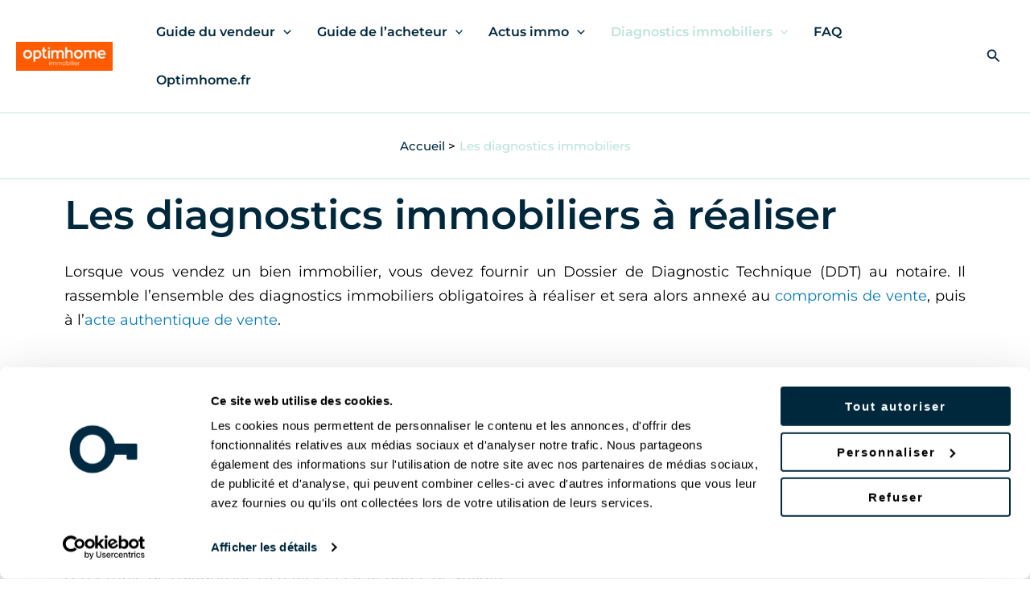

--- FILE ---
content_type: text/css
request_url: https://welmo.fr/blog/wp-content/uploads/elementor/css/post-5677.css?ver=1751625365
body_size: 2010
content:
.elementor-widget-heading .elementor-heading-title{font-family:var( --e-global-typography-primary-font-family ), Sans-serif;font-weight:var( --e-global-typography-primary-font-weight );color:var( --e-global-color-primary );}.elementor-widget-text-editor{font-family:var( --e-global-typography-text-font-family ), Sans-serif;font-weight:var( --e-global-typography-text-font-weight );color:var( --e-global-color-text );}.elementor-widget-text-editor.elementor-drop-cap-view-stacked .elementor-drop-cap{background-color:var( --e-global-color-primary );}.elementor-widget-text-editor.elementor-drop-cap-view-framed .elementor-drop-cap, .elementor-widget-text-editor.elementor-drop-cap-view-default .elementor-drop-cap{color:var( --e-global-color-primary );border-color:var( --e-global-color-primary );}.elementor-5677 .elementor-element.elementor-element-c21723e{text-align:justify;}.elementor-5677 .elementor-element.elementor-element-212a1c6{text-align:justify;}.elementor-5677 .elementor-element.elementor-element-0fd2475{padding:0px 0px 50px 0px;}.elementor-5677 .elementor-element.elementor-element-a462170 > .elementor-element-populated{margin:0px 0px 0px 0px;--e-column-margin-right:0px;--e-column-margin-left:0px;padding:0px 0px 0px 0px;}.elementor-5677 .elementor-element.elementor-element-e24b754 > .elementor-container > .elementor-column > .elementor-widget-wrap{align-content:flex-end;align-items:flex-end;}.elementor-5677 .elementor-element.elementor-element-e24b754 > .elementor-container{min-height:400px;}.elementor-5677 .elementor-element.elementor-element-e24b754{margin-top:0px;margin-bottom:0px;z-index:5;}.elementor-5677 .elementor-element.elementor-element-b99519c:not(.elementor-motion-effects-element-type-background) > .elementor-widget-wrap, .elementor-5677 .elementor-element.elementor-element-b99519c > .elementor-widget-wrap > .elementor-motion-effects-container > .elementor-motion-effects-layer{background-image:url("https://welmo.fr/blog/wp-content/uploads/2022/09/Votre-checklist-des-diagnostics-obligatoires-min-1.png");background-position:center center;background-repeat:no-repeat;background-size:cover;}.elementor-5677 .elementor-element.elementor-element-b99519c > .elementor-element-populated >  .elementor-background-overlay{background-color:transparent;background-image:linear-gradient(180deg, #090b26 0%, #1d1d23 100%);opacity:0.6;}.elementor-5677 .elementor-element.elementor-element-b99519c > .elementor-element-populated, .elementor-5677 .elementor-element.elementor-element-b99519c > .elementor-element-populated > .elementor-background-overlay, .elementor-5677 .elementor-element.elementor-element-b99519c > .elementor-background-slideshow{border-radius:10px 10px 10px 10px;}.elementor-5677 .elementor-element.elementor-element-b99519c > .elementor-element-populated{transition:background 0.3s, border 0.3s, border-radius 0.3s, box-shadow 0.3s;margin:0px 30px 0px 30px;--e-column-margin-right:30px;--e-column-margin-left:30px;padding:30px 30px 30px 30px;}.elementor-5677 .elementor-element.elementor-element-b99519c > .elementor-element-populated > .elementor-background-overlay{transition:background 0.3s, border-radius 0.3s, opacity 0.3s;}.elementor-5677 .elementor-element.elementor-element-b374130 .elementor-heading-title{font-family:"Montserrat", Sans-serif;font-weight:600;line-height:1.2em;color:#ffffff;}.elementor-widget-divider{--divider-color:var( --e-global-color-secondary );}.elementor-widget-divider .elementor-divider__text{color:var( --e-global-color-secondary );font-family:var( --e-global-typography-secondary-font-family ), Sans-serif;font-weight:var( --e-global-typography-secondary-font-weight );}.elementor-widget-divider.elementor-view-stacked .elementor-icon{background-color:var( --e-global-color-secondary );}.elementor-widget-divider.elementor-view-framed .elementor-icon, .elementor-widget-divider.elementor-view-default .elementor-icon{color:var( --e-global-color-secondary );border-color:var( --e-global-color-secondary );}.elementor-widget-divider.elementor-view-framed .elementor-icon, .elementor-widget-divider.elementor-view-default .elementor-icon svg{fill:var( --e-global-color-secondary );}.elementor-5677 .elementor-element.elementor-element-1a9554f{--divider-border-style:solid;--divider-color:var( --e-global-color-secondary );--divider-border-width:4px;}.elementor-5677 .elementor-element.elementor-element-1a9554f .elementor-divider-separator{width:50px;margin:0 auto;margin-left:0;}.elementor-5677 .elementor-element.elementor-element-1a9554f .elementor-divider{text-align:left;padding-block-start:5px;padding-block-end:5px;}.elementor-5677 .elementor-element.elementor-element-dc48cb4:not(.elementor-motion-effects-element-type-background) > .elementor-widget-wrap, .elementor-5677 .elementor-element.elementor-element-dc48cb4 > .elementor-widget-wrap > .elementor-motion-effects-container > .elementor-motion-effects-layer{background-image:url("https://welmo.fr/blog/wp-content/uploads/2022/03/dpe-document-diagnostic-min-e1643637108348-1024x530-1-e1658938694874.jpg");background-position:center right;background-repeat:no-repeat;background-size:cover;}.elementor-5677 .elementor-element.elementor-element-dc48cb4 > .elementor-element-populated >  .elementor-background-overlay{background-color:transparent;background-image:linear-gradient(180deg, #090b26 0%, #1d1d23 100%);opacity:0.6;}.elementor-5677 .elementor-element.elementor-element-dc48cb4 > .elementor-element-populated, .elementor-5677 .elementor-element.elementor-element-dc48cb4 > .elementor-element-populated > .elementor-background-overlay, .elementor-5677 .elementor-element.elementor-element-dc48cb4 > .elementor-background-slideshow{border-radius:10px 10px 10px 10px;}.elementor-5677 .elementor-element.elementor-element-dc48cb4 > .elementor-element-populated{transition:background 0.3s, border 0.3s, border-radius 0.3s, box-shadow 0.3s;margin:0px 30px 0px 30px;--e-column-margin-right:30px;--e-column-margin-left:30px;padding:30px 30px 30px 30px;}.elementor-5677 .elementor-element.elementor-element-dc48cb4 > .elementor-element-populated > .elementor-background-overlay{transition:background 0.3s, border-radius 0.3s, opacity 0.3s;}.elementor-5677 .elementor-element.elementor-element-49352b4 .elementor-heading-title{font-family:"Montserrat", Sans-serif;font-weight:600;line-height:1em;color:#ffffff;}.elementor-5677 .elementor-element.elementor-element-4be8ecf{--divider-border-style:solid;--divider-color:var( --e-global-color-secondary );--divider-border-width:4px;}.elementor-5677 .elementor-element.elementor-element-4be8ecf .elementor-divider-separator{width:50px;margin:0 auto;margin-left:0;}.elementor-5677 .elementor-element.elementor-element-4be8ecf .elementor-divider{text-align:left;padding-block-start:5px;padding-block-end:5px;}.elementor-5677 .elementor-element.elementor-element-e1c5069:not(.elementor-motion-effects-element-type-background) > .elementor-widget-wrap, .elementor-5677 .elementor-element.elementor-element-e1c5069 > .elementor-widget-wrap > .elementor-motion-effects-container > .elementor-motion-effects-layer{background-image:url("https://welmo.fr/blog/wp-content/uploads/2022/07/loi-carrez-maison-min-e1658998928205.png");background-position:center center;background-repeat:no-repeat;background-size:cover;}.elementor-5677 .elementor-element.elementor-element-e1c5069 > .elementor-element-populated >  .elementor-background-overlay{background-color:transparent;background-image:linear-gradient(180deg, #090b26 0%, #1d1d23 100%);opacity:0.6;}.elementor-5677 .elementor-element.elementor-element-e1c5069 > .elementor-element-populated, .elementor-5677 .elementor-element.elementor-element-e1c5069 > .elementor-element-populated > .elementor-background-overlay, .elementor-5677 .elementor-element.elementor-element-e1c5069 > .elementor-background-slideshow{border-radius:10px 10px 10px 10px;}.elementor-5677 .elementor-element.elementor-element-e1c5069 > .elementor-element-populated{transition:background 0.3s, border 0.3s, border-radius 0.3s, box-shadow 0.3s;margin:0px 30px 0px 30px;--e-column-margin-right:30px;--e-column-margin-left:30px;padding:30px 30px 30px 30px;}.elementor-5677 .elementor-element.elementor-element-e1c5069 > .elementor-element-populated > .elementor-background-overlay{transition:background 0.3s, border-radius 0.3s, opacity 0.3s;}.elementor-5677 .elementor-element.elementor-element-159a41b .elementor-heading-title{font-family:"Montserrat", Sans-serif;font-weight:600;line-height:1em;color:#ffffff;}.elementor-5677 .elementor-element.elementor-element-0809325{--divider-border-style:solid;--divider-color:var( --e-global-color-secondary );--divider-border-width:4px;}.elementor-5677 .elementor-element.elementor-element-0809325 .elementor-divider-separator{width:50px;margin:0 auto;margin-left:0;}.elementor-5677 .elementor-element.elementor-element-0809325 .elementor-divider{text-align:left;padding-block-start:5px;padding-block-end:5px;}.elementor-5677 .elementor-element.elementor-element-ace819f{padding:0px 0px 50px 0px;}.elementor-5677 .elementor-element.elementor-element-b961c90 > .elementor-element-populated{margin:0px 0px 0px 0px;--e-column-margin-right:0px;--e-column-margin-left:0px;padding:0px 0px 0px 0px;}.elementor-5677 .elementor-element.elementor-element-0b43b0f > .elementor-container > .elementor-column > .elementor-widget-wrap{align-content:flex-end;align-items:flex-end;}.elementor-5677 .elementor-element.elementor-element-0b43b0f > .elementor-container{min-height:400px;}.elementor-5677 .elementor-element.elementor-element-0b43b0f{margin-top:0px;margin-bottom:0px;z-index:5;}.elementor-5677 .elementor-element.elementor-element-d4bfce0:not(.elementor-motion-effects-element-type-background) > .elementor-widget-wrap, .elementor-5677 .elementor-element.elementor-element-d4bfce0 > .elementor-widget-wrap > .elementor-motion-effects-container > .elementor-motion-effects-layer{background-image:url("https://welmo.fr/blog/wp-content/uploads/2022/10/diagnostic-plomb.png");background-position:center center;background-repeat:no-repeat;background-size:cover;}.elementor-5677 .elementor-element.elementor-element-d4bfce0 > .elementor-element-populated >  .elementor-background-overlay{background-color:transparent;background-image:linear-gradient(180deg, #090b26 0%, #1d1d23 100%);opacity:0.6;}.elementor-5677 .elementor-element.elementor-element-d4bfce0 > .elementor-element-populated, .elementor-5677 .elementor-element.elementor-element-d4bfce0 > .elementor-element-populated > .elementor-background-overlay, .elementor-5677 .elementor-element.elementor-element-d4bfce0 > .elementor-background-slideshow{border-radius:10px 10px 10px 10px;}.elementor-5677 .elementor-element.elementor-element-d4bfce0 > .elementor-element-populated{transition:background 0.3s, border 0.3s, border-radius 0.3s, box-shadow 0.3s;margin:0px 30px 0px 30px;--e-column-margin-right:30px;--e-column-margin-left:30px;padding:30px 30px 30px 30px;}.elementor-5677 .elementor-element.elementor-element-d4bfce0 > .elementor-element-populated > .elementor-background-overlay{transition:background 0.3s, border-radius 0.3s, opacity 0.3s;}.elementor-5677 .elementor-element.elementor-element-41a1228 .elementor-heading-title{font-family:"Montserrat", Sans-serif;font-weight:600;line-height:1.2em;color:#ffffff;}.elementor-5677 .elementor-element.elementor-element-654762a{--divider-border-style:solid;--divider-color:var( --e-global-color-secondary );--divider-border-width:4px;}.elementor-5677 .elementor-element.elementor-element-654762a .elementor-divider-separator{width:50px;margin:0 auto;margin-left:0;}.elementor-5677 .elementor-element.elementor-element-654762a .elementor-divider{text-align:left;padding-block-start:5px;padding-block-end:5px;}.elementor-5677 .elementor-element.elementor-element-5da6b5b:not(.elementor-motion-effects-element-type-background) > .elementor-widget-wrap, .elementor-5677 .elementor-element.elementor-element-5da6b5b > .elementor-widget-wrap > .elementor-motion-effects-container > .elementor-motion-effects-layer{background-image:url("https://welmo.fr/blog/wp-content/uploads/2022/10/diagnostic-merule.png");background-repeat:no-repeat;background-size:cover;}.elementor-5677 .elementor-element.elementor-element-5da6b5b > .elementor-element-populated >  .elementor-background-overlay{background-color:transparent;background-image:linear-gradient(180deg, #090b26 0%, #1d1d23 100%);opacity:0.6;}.elementor-5677 .elementor-element.elementor-element-5da6b5b > .elementor-element-populated, .elementor-5677 .elementor-element.elementor-element-5da6b5b > .elementor-element-populated > .elementor-background-overlay, .elementor-5677 .elementor-element.elementor-element-5da6b5b > .elementor-background-slideshow{border-radius:10px 10px 10px 10px;}.elementor-5677 .elementor-element.elementor-element-5da6b5b > .elementor-element-populated{transition:background 0.3s, border 0.3s, border-radius 0.3s, box-shadow 0.3s;margin:0px 30px 0px 30px;--e-column-margin-right:30px;--e-column-margin-left:30px;padding:30px 30px 30px 30px;}.elementor-5677 .elementor-element.elementor-element-5da6b5b > .elementor-element-populated > .elementor-background-overlay{transition:background 0.3s, border-radius 0.3s, opacity 0.3s;}.elementor-5677 .elementor-element.elementor-element-4cfe1d6 .elementor-heading-title{font-family:"Montserrat", Sans-serif;font-weight:600;line-height:1em;color:#ffffff;}.elementor-5677 .elementor-element.elementor-element-acd1181{--divider-border-style:solid;--divider-color:var( --e-global-color-secondary );--divider-border-width:4px;}.elementor-5677 .elementor-element.elementor-element-acd1181 .elementor-divider-separator{width:50px;margin:0 auto;margin-left:0;}.elementor-5677 .elementor-element.elementor-element-acd1181 .elementor-divider{text-align:left;padding-block-start:5px;padding-block-end:5px;}.elementor-5677 .elementor-element.elementor-element-1aa7305:not(.elementor-motion-effects-element-type-background) > .elementor-widget-wrap, .elementor-5677 .elementor-element.elementor-element-1aa7305 > .elementor-widget-wrap > .elementor-motion-effects-container > .elementor-motion-effects-layer{background-image:url("https://welmo.fr/blog/wp-content/uploads/2022/11/diagnostic-assainissement.png");background-repeat:no-repeat;background-size:cover;}.elementor-5677 .elementor-element.elementor-element-1aa7305 > .elementor-element-populated >  .elementor-background-overlay{background-color:transparent;background-image:linear-gradient(180deg, #090b26 0%, #1d1d23 100%);opacity:0.6;}.elementor-5677 .elementor-element.elementor-element-1aa7305 > .elementor-element-populated, .elementor-5677 .elementor-element.elementor-element-1aa7305 > .elementor-element-populated > .elementor-background-overlay, .elementor-5677 .elementor-element.elementor-element-1aa7305 > .elementor-background-slideshow{border-radius:10px 10px 10px 10px;}.elementor-5677 .elementor-element.elementor-element-1aa7305 > .elementor-element-populated{transition:background 0.3s, border 0.3s, border-radius 0.3s, box-shadow 0.3s;margin:0px 30px 0px 30px;--e-column-margin-right:30px;--e-column-margin-left:30px;padding:30px 30px 30px 30px;}.elementor-5677 .elementor-element.elementor-element-1aa7305 > .elementor-element-populated > .elementor-background-overlay{transition:background 0.3s, border-radius 0.3s, opacity 0.3s;}.elementor-5677 .elementor-element.elementor-element-1cb8510 .elementor-heading-title{font-family:"Montserrat", Sans-serif;font-weight:600;line-height:1em;color:#ffffff;}.elementor-5677 .elementor-element.elementor-element-d053ba8{--divider-border-style:solid;--divider-color:var( --e-global-color-secondary );--divider-border-width:4px;}.elementor-5677 .elementor-element.elementor-element-d053ba8 .elementor-divider-separator{width:50px;margin:0 auto;margin-left:0;}.elementor-5677 .elementor-element.elementor-element-d053ba8 .elementor-divider{text-align:left;padding-block-start:5px;padding-block-end:5px;}.elementor-5677 .elementor-element.elementor-element-f1c65f2{padding:0px 0px 50px 0px;}.elementor-5677 .elementor-element.elementor-element-36bea15 > .elementor-element-populated{margin:0px 0px 0px 0px;--e-column-margin-right:0px;--e-column-margin-left:0px;padding:0px 0px 0px 0px;}.elementor-5677 .elementor-element.elementor-element-ec9ed46 > .elementor-container > .elementor-column > .elementor-widget-wrap{align-content:flex-end;align-items:flex-end;}.elementor-5677 .elementor-element.elementor-element-ec9ed46 > .elementor-container{min-height:400px;}.elementor-5677 .elementor-element.elementor-element-ec9ed46{margin-top:0px;margin-bottom:0px;z-index:5;}.elementor-5677 .elementor-element.elementor-element-0495605:not(.elementor-motion-effects-element-type-background) > .elementor-widget-wrap, .elementor-5677 .elementor-element.elementor-element-0495605 > .elementor-widget-wrap > .elementor-motion-effects-container > .elementor-motion-effects-layer{background-image:url("https://welmo.fr/blog/wp-content/uploads/2023/10/diagnostic-erp.png");background-position:center center;background-repeat:no-repeat;background-size:cover;}.elementor-5677 .elementor-element.elementor-element-0495605 > .elementor-element-populated >  .elementor-background-overlay{background-color:transparent;background-image:linear-gradient(180deg, #090b26 0%, #1d1d23 100%);opacity:0.6;}.elementor-5677 .elementor-element.elementor-element-0495605 > .elementor-element-populated, .elementor-5677 .elementor-element.elementor-element-0495605 > .elementor-element-populated > .elementor-background-overlay, .elementor-5677 .elementor-element.elementor-element-0495605 > .elementor-background-slideshow{border-radius:10px 10px 10px 10px;}.elementor-5677 .elementor-element.elementor-element-0495605 > .elementor-element-populated{transition:background 0.3s, border 0.3s, border-radius 0.3s, box-shadow 0.3s;margin:0px 30px 0px 30px;--e-column-margin-right:30px;--e-column-margin-left:30px;padding:30px 30px 30px 30px;}.elementor-5677 .elementor-element.elementor-element-0495605 > .elementor-element-populated > .elementor-background-overlay{transition:background 0.3s, border-radius 0.3s, opacity 0.3s;}.elementor-5677 .elementor-element.elementor-element-e7a05e2 .elementor-heading-title{font-family:"Montserrat", Sans-serif;font-weight:600;line-height:1.2em;color:#ffffff;}.elementor-5677 .elementor-element.elementor-element-151bbb3{--divider-border-style:solid;--divider-color:var( --e-global-color-secondary );--divider-border-width:4px;}.elementor-5677 .elementor-element.elementor-element-151bbb3 .elementor-divider-separator{width:50px;margin:0 auto;margin-left:0;}.elementor-5677 .elementor-element.elementor-element-151bbb3 .elementor-divider{text-align:left;padding-block-start:5px;padding-block-end:5px;}.elementor-5677 .elementor-element.elementor-element-b27fe03{padding:0px 0px 0px 0px;}.elementor-5677 .elementor-element.elementor-element-2064a4f > .elementor-container > .elementor-column > .elementor-widget-wrap{align-content:flex-end;align-items:flex-end;}.elementor-5677 .elementor-element.elementor-element-2064a4f > .elementor-container{min-height:400px;}.elementor-5677 .elementor-element.elementor-element-2064a4f{margin-top:0px;margin-bottom:0px;z-index:5;}.elementor-5677 .elementor-element.elementor-element-3943c77:not(.elementor-motion-effects-element-type-background) > .elementor-widget-wrap, .elementor-5677 .elementor-element.elementor-element-3943c77 > .elementor-widget-wrap > .elementor-motion-effects-container > .elementor-motion-effects-layer{background-image:url("https://welmo.fr/blog/wp-content/uploads/2022/10/prix-diagnostics-immobiliers-min.png");background-position:center center;background-repeat:no-repeat;background-size:cover;}.elementor-5677 .elementor-element.elementor-element-3943c77 > .elementor-element-populated >  .elementor-background-overlay{background-color:transparent;background-image:linear-gradient(180deg, #090b26 0%, #1d1d23 100%);opacity:0.6;}.elementor-5677 .elementor-element.elementor-element-3943c77 > .elementor-element-populated, .elementor-5677 .elementor-element.elementor-element-3943c77 > .elementor-element-populated > .elementor-background-overlay, .elementor-5677 .elementor-element.elementor-element-3943c77 > .elementor-background-slideshow{border-radius:10px 10px 10px 10px;}.elementor-5677 .elementor-element.elementor-element-3943c77 > .elementor-element-populated{transition:background 0.3s, border 0.3s, border-radius 0.3s, box-shadow 0.3s;margin:0px 50px 50px 50px;--e-column-margin-right:50px;--e-column-margin-left:50px;padding:30px 30px 30px 30px;}.elementor-5677 .elementor-element.elementor-element-3943c77 > .elementor-element-populated > .elementor-background-overlay{transition:background 0.3s, border-radius 0.3s, opacity 0.3s;}.elementor-5677 .elementor-element.elementor-element-33ea695 .elementor-heading-title{font-family:"Montserrat", Sans-serif;font-weight:600;line-height:1em;color:#ffffff;}.elementor-5677 .elementor-element.elementor-element-62e3dfc{--divider-border-style:solid;--divider-color:var( --e-global-color-secondary );--divider-border-width:4px;}.elementor-5677 .elementor-element.elementor-element-62e3dfc .elementor-divider-separator{width:50px;margin:0 auto;margin-left:0;}.elementor-5677 .elementor-element.elementor-element-62e3dfc .elementor-divider{text-align:left;padding-block-start:5px;padding-block-end:5px;}.elementor-5677 .elementor-element.elementor-element-119da67 > .elementor-container > .elementor-column > .elementor-widget-wrap{align-content:flex-end;align-items:flex-end;}.elementor-5677 .elementor-element.elementor-element-119da67 > .elementor-container{min-height:400px;}.elementor-5677 .elementor-element.elementor-element-119da67{margin-top:0px;margin-bottom:0px;z-index:5;}.elementor-5677 .elementor-element.elementor-element-ae262c2:not(.elementor-motion-effects-element-type-background) > .elementor-widget-wrap, .elementor-5677 .elementor-element.elementor-element-ae262c2 > .elementor-widget-wrap > .elementor-motion-effects-container > .elementor-motion-effects-layer{background-image:url("https://welmo.fr/blog/wp-content/uploads/2022/10/durre-validite-diagnostics-immobiliers-e1667839215370.png");background-position:center right;background-repeat:no-repeat;background-size:cover;}.elementor-5677 .elementor-element.elementor-element-ae262c2 > .elementor-element-populated >  .elementor-background-overlay{background-color:transparent;background-image:linear-gradient(180deg, #090b26 0%, #1d1d23 100%);opacity:0.6;}.elementor-5677 .elementor-element.elementor-element-ae262c2 > .elementor-element-populated, .elementor-5677 .elementor-element.elementor-element-ae262c2 > .elementor-element-populated > .elementor-background-overlay, .elementor-5677 .elementor-element.elementor-element-ae262c2 > .elementor-background-slideshow{border-radius:10px 10px 10px 10px;}.elementor-5677 .elementor-element.elementor-element-ae262c2 > .elementor-element-populated{transition:background 0.3s, border 0.3s, border-radius 0.3s, box-shadow 0.3s;margin:0px 30px 0px 30px;--e-column-margin-right:30px;--e-column-margin-left:30px;padding:30px 30px 30px 30px;}.elementor-5677 .elementor-element.elementor-element-ae262c2 > .elementor-element-populated > .elementor-background-overlay{transition:background 0.3s, border-radius 0.3s, opacity 0.3s;}.elementor-5677 .elementor-element.elementor-element-db22897 .elementor-heading-title{font-family:"Montserrat", Sans-serif;font-weight:600;line-height:1em;color:#ffffff;}.elementor-5677 .elementor-element.elementor-element-1a41cb2{--divider-border-style:solid;--divider-color:var( --e-global-color-secondary );--divider-border-width:4px;}.elementor-5677 .elementor-element.elementor-element-1a41cb2 .elementor-divider-separator{width:50px;margin:0 auto;margin-left:0;}.elementor-5677 .elementor-element.elementor-element-1a41cb2 .elementor-divider{text-align:left;padding-block-start:5px;padding-block-end:5px;}:root{--page-title-display:none;}@media(max-width:1024px){.elementor-5677 .elementor-element.elementor-element-e24b754{margin-top:0px;margin-bottom:0px;padding:0px 0px 0px 0px;}.elementor-5677 .elementor-element.elementor-element-b99519c > .elementor-element-populated{margin:0px 10px 0px 0px;--e-column-margin-right:10px;--e-column-margin-left:0px;}.elementor-5677 .elementor-element.elementor-element-dc48cb4 > .elementor-element-populated{margin:0px 5px 0px 5px;--e-column-margin-right:5px;--e-column-margin-left:5px;}.elementor-5677 .elementor-element.elementor-element-e1c5069 > .elementor-element-populated{margin:0px 0px 0px 10px;--e-column-margin-right:0px;--e-column-margin-left:10px;}.elementor-5677 .elementor-element.elementor-element-0b43b0f{margin-top:0px;margin-bottom:0px;padding:0px 0px 0px 0px;}.elementor-5677 .elementor-element.elementor-element-d4bfce0 > .elementor-element-populated{margin:0px 10px 0px 0px;--e-column-margin-right:10px;--e-column-margin-left:0px;}.elementor-5677 .elementor-element.elementor-element-5da6b5b > .elementor-element-populated{margin:0px 5px 0px 5px;--e-column-margin-right:5px;--e-column-margin-left:5px;}.elementor-5677 .elementor-element.elementor-element-1aa7305 > .elementor-element-populated{margin:0px 5px 0px 5px;--e-column-margin-right:5px;--e-column-margin-left:5px;}.elementor-5677 .elementor-element.elementor-element-ec9ed46{margin-top:0px;margin-bottom:0px;padding:0px 0px 0px 0px;}.elementor-5677 .elementor-element.elementor-element-0495605 > .elementor-element-populated{margin:0px 10px 0px 0px;--e-column-margin-right:10px;--e-column-margin-left:0px;}.elementor-5677 .elementor-element.elementor-element-2064a4f{margin-top:0px;margin-bottom:0px;padding:0px 0px 0px 0px;}.elementor-5677 .elementor-element.elementor-element-3943c77 > .elementor-element-populated{margin:0px 0px 0px 10px;--e-column-margin-right:0px;--e-column-margin-left:10px;}.elementor-5677 .elementor-element.elementor-element-119da67{margin-top:0px;margin-bottom:0px;padding:0px 0px 0px 0px;}.elementor-5677 .elementor-element.elementor-element-ae262c2 > .elementor-element-populated{margin:0px 0px 0px 10px;--e-column-margin-right:0px;--e-column-margin-left:10px;}}@media(max-width:767px){.elementor-5677 .elementor-element.elementor-element-e24b754{margin-top:0px;margin-bottom:0px;}.elementor-5677 .elementor-element.elementor-element-b99519c > .elementor-element-populated{margin:10px 10px 10px 10px;--e-column-margin-right:10px;--e-column-margin-left:10px;}.elementor-5677 .elementor-element.elementor-element-dc48cb4 > .elementor-element-populated{margin:10px 10px 10px 10px;--e-column-margin-right:10px;--e-column-margin-left:10px;}.elementor-5677 .elementor-element.elementor-element-e1c5069 > .elementor-element-populated{margin:10px 10px 10px 10px;--e-column-margin-right:10px;--e-column-margin-left:10px;}.elementor-5677 .elementor-element.elementor-element-0b43b0f{margin-top:0px;margin-bottom:0px;}.elementor-5677 .elementor-element.elementor-element-d4bfce0 > .elementor-element-populated{margin:10px 10px 10px 10px;--e-column-margin-right:10px;--e-column-margin-left:10px;}.elementor-5677 .elementor-element.elementor-element-5da6b5b > .elementor-element-populated{margin:10px 10px 10px 10px;--e-column-margin-right:10px;--e-column-margin-left:10px;}.elementor-5677 .elementor-element.elementor-element-1aa7305 > .elementor-element-populated{margin:10px 10px 10px 10px;--e-column-margin-right:10px;--e-column-margin-left:10px;}.elementor-5677 .elementor-element.elementor-element-ec9ed46{margin-top:0px;margin-bottom:0px;}.elementor-5677 .elementor-element.elementor-element-0495605 > .elementor-element-populated{margin:10px 10px 10px 10px;--e-column-margin-right:10px;--e-column-margin-left:10px;}.elementor-5677 .elementor-element.elementor-element-2064a4f{margin-top:0px;margin-bottom:0px;}.elementor-5677 .elementor-element.elementor-element-3943c77 > .elementor-element-populated{margin:10px 10px 10px 10px;--e-column-margin-right:10px;--e-column-margin-left:10px;}.elementor-5677 .elementor-element.elementor-element-119da67{margin-top:0px;margin-bottom:0px;}.elementor-5677 .elementor-element.elementor-element-ae262c2 > .elementor-element-populated{margin:10px 10px 10px 10px;--e-column-margin-right:10px;--e-column-margin-left:10px;}}

--- FILE ---
content_type: application/x-javascript
request_url: https://consentcdn.cookiebot.com/consentconfig/9e56448a-a5b6-4938-ab05-eac27651c0bb/welmo.fr/configuration.js
body_size: 255
content:
CookieConsent.configuration.tags.push({id:189851896,type:"script",tagID:"",innerHash:"",outerHash:"",tagHash:"5575614822443",url:"https://consent.cookiebot.com/uc.js",resolvedUrl:"https://consent.cookiebot.com/uc.js",cat:[1]});CookieConsent.configuration.tags.push({id:189851898,type:"script",tagID:"",innerHash:"",outerHash:"",tagHash:"4029828810136",url:"",resolvedUrl:"",cat:[4]});CookieConsent.configuration.tags.push({id:189851900,type:"script",tagID:"",innerHash:"",outerHash:"",tagHash:"5666935421339",url:"",resolvedUrl:"",cat:[2,3,4,5]});CookieConsent.configuration.tags.push({id:189851901,type:"script",tagID:"",innerHash:"",outerHash:"",tagHash:"6745211127963",url:"",resolvedUrl:"",cat:[4]});CookieConsent.configuration.tags.push({id:189851912,type:"script",tagID:"",innerHash:"",outerHash:"",tagHash:"10215328113628",url:"https://welmo.fr/js/min/jquery.min.js",resolvedUrl:"https://welmo.fr/js/min/jquery.min.js",cat:[1,4]});CookieConsent.configuration.tags.push({id:189851913,type:"script",tagID:"",innerHash:"",outerHash:"",tagHash:"15603761135052",url:"",resolvedUrl:"",cat:[1]});CookieConsent.configuration.tags.push({id:189851915,type:"iframe",tagID:"",innerHash:"",outerHash:"",tagHash:"551387417511",url:"https://widget.pretto.fr/best-rates",resolvedUrl:"https://widget.pretto.fr/best-rates",cat:[5]});CookieConsent.configuration.tags.push({id:189851925,type:"iframe",tagID:"",innerHash:"",outerHash:"",tagHash:"15844430123045",url:"https://my.matterport.com/show/?m=2g6LGQ6boTA",resolvedUrl:"https://my.matterport.com/show/?m=2g6LGQ6boTA",cat:[1]});CookieConsent.configuration.tags.push({id:189851926,type:"script",tagID:"",innerHash:"",outerHash:"",tagHash:"4478766871975",url:"https://welmo.fr/blog/wp-includes/js/jquery/jquery.min.js?ver=3.7.1",resolvedUrl:"https://welmo.fr/blog/wp-includes/js/jquery/jquery.min.js?ver=3.7.1",cat:[4]});